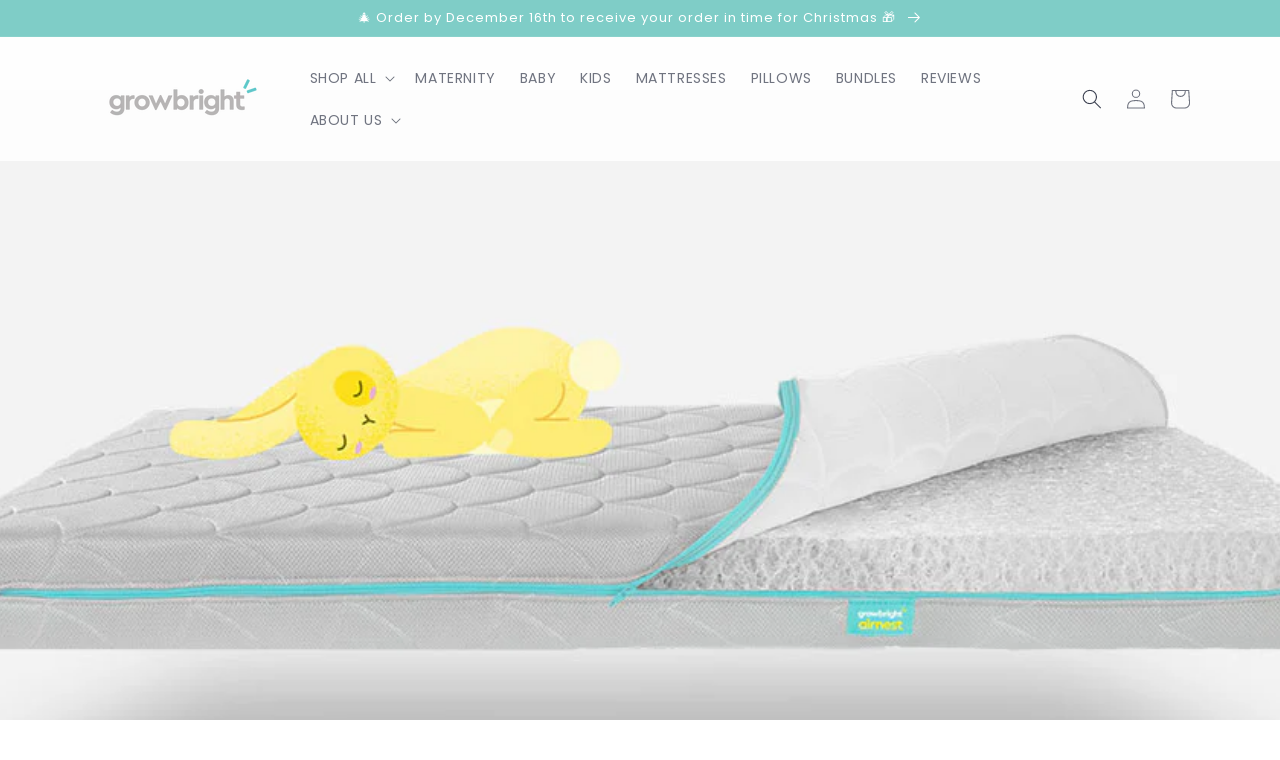

--- FILE ---
content_type: text/html; charset=utf-8
request_url: https://au.growbright.co/apps/reviews/articles?url=https:/au.growbright.co/blogs/bright-ideas/does-the-superior-airflow-of-the-airnest-mattress-mean-my-baby-will-get-cold-in-winter
body_size: 2412
content:
[  { "@context":"http://schema.org", "@type":"BlogPosting", "@id": "https://au.growbright.co/blogs/bright-ideas/does-the-superior-airflow-of-the-airnest-mattress-mean-my-baby-will-get-cold-in-winter#article_sp_schemaplus",   "author":   { "@type": "Person",   "name": "Natalie Norman",  "description": "", "email": "admin@growbright.co",  "image":{ "@type":"ImageObject", "width":"2497", "height":"2490",  "url":"https:users/Asset_1900.png"  },      "url": "https:\/\/au.growbright.co\/search?type=article\u0026q=Natalie+Norman"  }  ,   "creator":   { "@type": "Person",   "name": "Natalie Norman",  "description": "", "email": "admin@growbright.co",  "image":{ "@type":"ImageObject", "width":"2497", "height":"2490",  "url":"https:users/Asset_1900.png"  },      "url": "https:\/\/au.growbright.co\/search?type=article\u0026q=Natalie+Norman"  }  ,  "articleBody": " \nNow that Winter has well and truly set in, we have found we are getting a lot of questions around whether the airflow of the airnest mattress will mean baby will get cold. This is a great question, and a valid concern, however overheating is still a risk in Winter, maybe even more so than in Summer as the temptation to rug baby up in warm sleepwear and bedding is greater in the cooler months.  It isn’t until about 18 months- 2 years old that babies learn to properly regulate their temperature, so they rely on us to make sure their sleep environment is suitable for a cool night. It’s a natural reaction to want to dress your baby in lots of layers and put a heater on in their room, as that’s what we do for ourselves.  But as we just mentioned, this can lead to your baby overheating, which is a risk factor associated with SIDS.\nSo, the short answer to the question is, no, your baby won’t get cold sleeping on the airnest mattress in Winter, having air flow freely is just as important in Winter months as it is in Summer months, you just need to dress them appropriately. Below are some tips for doing this.\nWhat should my baby wear to bed in Winter?\nWe recommend natural fibers such as cotton, merino or TENCEL™. Many suggest merino is particularly good to use for the layer against their skin as it has so many great natural benefits, it’s odour resistant and fire retardant, but more relevant to this topic, it’s moisture wicking so it helps with temperature regulation. The only downside is I find it can get a bit itchy when right next to the skin, so I have always used cotton for the layer for my babies skin, these bodysuits are a good winter option. As a general rule babies only need one extra layer than adults, we would recommend this layer be a sleep sack or a lightweight blanket, as long as it is safely tucked in so it can't come loose.\nIt’s really important you don’t dress your baby in a hat\/beanie when you put them to sleep, not only is this a risk for overheating as heat escapes from their heads, it is also a suffocation risk if the beanie slips down over their face.\nWhat temperature should my baby's room be?\nThe ideal temperature for your baby’s room is 18 °c -21 degrees c. If you have a heat pump in your baby’s room you should set the temperature to this and keep it at that temperature all year around. If not, it might pay to invest in a good room thermometer and use a panel heater to warm it to this temperature. We understand this can be quite hard to achieve, so this is when you will want to make sure you have your baby in the correct layers to keep them at the ideal temperature throughout the night. \nWhat bedding should I use? \nLike the sleepwear fabric, we would recommend natural fibers are used for your baby’s bedding. Again, merino wool is a great option, due to the benefits listed above. We have a merino mattress protector as I felt so passionate about the benefits of merino wool we really wanted to include it in our airnest range. Another great option is Tencel. Tencel is a sustainable cellulose fiber derived from wood pulp. It is great for babies as it is super breathable, letting air flow freely around your babies sleep environment. Our airnest sheets are made from Tencel, we’ve had them tested for airflow and they came back with a 100% breathable rating. Tencel is also as ‘soft as silk’, when I moved Amelia from her cotton bassinet sheets to her Tencel cot sheets her bald spot completely grew back- just another added benefit!\nIt’s also worth thinking about the mattress, while some are concerned the airnest mattress will be too drafty in Winter, many mattresses on the market these days aren’t breathable, so they retain heat. You should also be wary of mattresses made of latex, although a natural material, it is known to retain heat, which we know is not ideal for babies (even in Winter!) \nWhat are the signs my baby is too cold?\nA good way to tell if your baby is too cold is by touching the back of their neck, if neck is cool they are probably a bit chilly (or if it’s sweaty then your baby is too warm). We don’t recommend judging their temperature by touching their hands or feet, as most babies will have cooler feeling hands and feet due to their immature circulatory system. If this is a concern for you, you should consider a sleep sack with closed hands and feet, Love to Dream are one of my favourite sleep sack brands. \nWhat is a TOG rating?\nOne last thing to consider when you choose your babies sleepwear is the TOG rating. “TOG” is a unit of measurement in the textile industry, to indicate the thermal insulation of a fabric. A low TOG rating is suggested for Summer months, and a higher TOG rating in Winter months.\nIf you have any questions at all, don’t hesitate to get in touch!", "comment": [  ], "commentCount": " 0", "dateCreated":"2021-06-15T09:22:56Z", "dateModified":"2025-10-17T18:08:47Z", "datePublished":"2021-06-15T09:31:22Z",  "description":"",  "headline":"Does the superior airflow of the airnest mattress mean my baby will get cold in Winter?",  "image": { "@type":"ImageObject", "width":"959", "height":"541",  "url":"https://au.growbright.co/cdn/shop/articles/drafty.jpg?v=1623712976&width=500"  },  "keywords": [  "Sleep" ,  "Sleep Environments"   ], "mainEntityOfPage": { "@type": "WebPage", "@id": "https://au.growbright.co/blogs/bright-ideas/does-the-superior-airflow-of-the-airnest-mattress-mean-my-baby-will-get-cold-in-winter#webpage_sp_schemaplus" }, "publisher": { "@type": "Organization",  "name": "GrowbrightAU" },   "thumbnailUrl": "https://au.growbright.co/cdn/shop/articles/drafty.jpg?v=1623712976&width=200",   "url":"https://au.growbright.co/blogs/bright-ideas/does-the-superior-airflow-of-the-airnest-mattress-mean-my-baby-will-get-cold-in-winter" }      ,{ "@context": "http://schema.org", "@type": "BreadcrumbList", "name": "GrowbrightAU Breadcrumbs Schema by SchemaPlus", "itemListElement": [ { "@type": "ListItem", "position": 1, "item": { "@id": "https://au.growbright.co/blogs/bright-ideas", "name": "Bright Ideas" } }, { "@type": "ListItem", "position": 2, "item": { "@id": "https://au.growbright.co/blogs/bright-ideas/does-the-superior-airflow-of-the-airnest-mattress-mean-my-baby-will-get-cold-in-winter", "name": "Does the superior airflow of the airnest mattress mean my baby will get cold in Winter?" } } ] }  ]